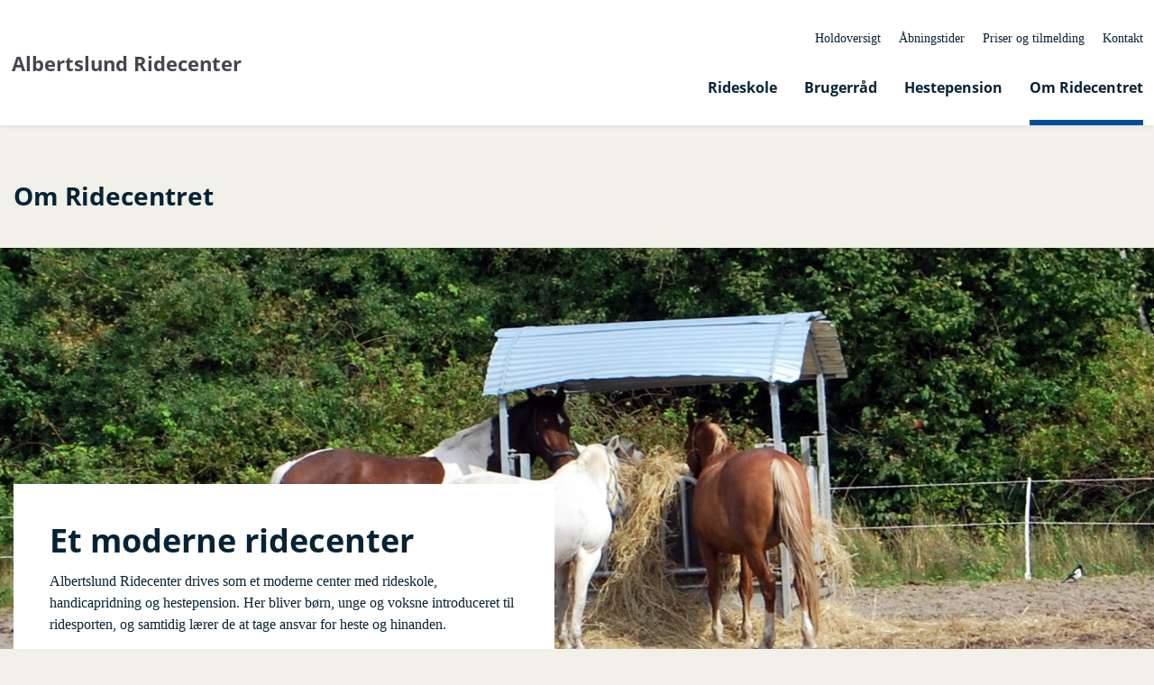

--- FILE ---
content_type: text/html; charset=utf-8
request_url: https://ridecenter.albertslund.dk/om-ridecentret
body_size: 5262
content:
<!DOCTYPE html>

    <meta property="publicIp" content="3.15.188.157">

<html lang="da" style="">

<head prefix="og: http://ogp.me/ns#">

    <link rel="stylesheet" media="all" type="text/css" href="/assets/css/icons.css" />
    <link rel="stylesheet" href="/css/bundle.css?v=uJPcraj3MWFXhvDnaH0f1DOvPWQ" />
    <link rel="stylesheet" type="text/css" media="print" href="/assets/css/print.css" />
    

    <script crossorigin="anonymous" src="https://cdnjs.cloudflare.com/ajax/libs/jquery/3.7.1/jquery.min.js"></script>
    <script src="https://cdnjs.cloudflare.com/ajax/libs/1000hz-bootstrap-validator/0.11.9/validator.min.js"></script>
    <script src="https://cdnjs.cloudflare.com/ajax/libs/twitter-bootstrap/4.3.1/js/bootstrap.bundle.min.js"></script>
    <script src="https://ajax.aspnetcdn.com/ajax/jquery.validate/1.16.0/jquery.validate.min.js"></script>
    <script src="https://ajax.aspnetcdn.com/ajax/mvc/5.2.3/jquery.validate.unobtrusive.min.js"></script>
    <script src="https://cdnjs.cloudflare.com/ajax/libs/js-cookie/2.2.1/js.cookie.min.js"></script>
    <script src="/Scripts/picturefill.min.js"></script>
    <script src="/Scripts/lazysizes.min.js"></script>
    <script src="/Scripts/ls.unveilhooks.min.js"></script>
    <script defer src="/scripts/cludo-voice-search.js"></script>
    <script defer src="/js/bundle.js?v=D43i7ag6iDnxkoOu2e-X7rfVFAE"></script>
    <script src="https://dreambroker.com/channel/embed/webc/dreambroker-studio-video-player.js"></script>


    <!--Open Graph Metas-->
    <meta http-equiv="Content-Type" content="text/html; charset=utf-8">
    <title>Om Ridecentret | Albertslund Ridecenter</title>
        <link rel="alternate" hreflang="da" href="https://ridecenter.albertslund.dk/om-ridecentret">
    <meta name="description" content="-">
    <meta property="og:title" content="Om Ridecentret" />
    <meta name="twitter:title" content="Om Ridecentret" />
    <meta property="og:description" content="-" />
    <meta name="twitter:description" content="-" />
    <meta name="robots" content="index,follow">

    <meta property="og:url" content="https://ridecenter.albertslund.dk/om-ridecentret" />
    <meta property="og:type" content="website" />
    <meta name="pageId" content="33662" />
    <meta name="page_date" content="2021-08-27T11:04:47Z" />
    <meta name="page_breadcrumb" content="Ridecenter" />

    <meta property="og:updated_time" content="2021-08-27T13.06.40Z" />
    <meta property="og:pageDate" content="2021-08-27T11.04.47Z" />




    <meta property="og:site_name" content="Albertslund Ridecenter">
    <meta property="og:locale" content="da">
    <meta name="google-site-verification" content="">
    <meta name="viewport" content="initial-scale=1.0, maximum-scale=5.0, minimum-scale=1.0, width=device-width" />


        <link type="image/jpg" rel="icon" 48x48" href="/media/509251/Byvaaben-massiv.jpg?width=48&amp;height=48&amp;format=noformat&amp;v=1d75b0b9c9cab40 sizes=" />
        <link type="image/jpg" rel="apple-touch-icon" sizes="57x57" href="/media/509251/Byvaaben-massiv.jpg?width=57&amp;height=57&amp;format=noformat&amp;v=1d75b0b9c9cab40" />
        <link type="image/jpg" rel="apple-touch-icon" sizes="60x60" href="/media/509251/Byvaaben-massiv.jpg?width=60&amp;height=60&amp;format=noformat&amp;v=1d75b0b9c9cab40" />
        <link type="image/jpg" rel="apple-touch-icon" sizes="72x72" href="/media/509251/Byvaaben-massiv.jpg?width=72&amp;height=72&amp;format=noformat&amp;v=1d75b0b9c9cab40" />
        <link type="image/jpg" rel="apple-touch-icon" sizes="76x76" href="/media/509251/Byvaaben-massiv.jpg?width=76&amp;height=76&amp;format=noformat&amp;v=1d75b0b9c9cab40" />
        <link type="image/jpg" rel="apple-touch-icon" sizes="114x114" href="/media/509251/Byvaaben-massiv.jpg?width=114&amp;height=114&amp;format=noformat&amp;v=1d75b0b9c9cab40" />
        <link type="image/jpg" rel="apple-touch-icon" sizes="144x144" href="/media/509251/Byvaaben-massiv.jpg?width=144&amp;height=144&amp;format=noformat&amp;v=1d75b0b9c9cab40" />
        <link type="image/jpg" rel="apple-touch-icon" sizes="180x180" href="/media/509251/Byvaaben-massiv.jpg?width=180&amp;height=180&amp;format=noformat&amp;v=1d75b0b9c9cab40" />
        <link rel="icon" type="image/jpg" sizes="16x16" href="/media/509251/Byvaaben-massiv.jpg?width=16&amp;height=16&amp;format=noformat&amp;v=1d75b0b9c9cab40" />
        <link rel="icon" type="image/jpg" sizes="32x32" href="/media/509251/Byvaaben-massiv.jpg?width=32&amp;height=32&amp;format=noformat&amp;v=1d75b0b9c9cab40" />
        <link rel="icon" type="image/jpg" sizes="96x96" href="/media/509251/Byvaaben-massiv.jpg?width=96&amp;height=96&amp;format=noformat&amp;v=1d75b0b9c9cab40" />
        <link rel="icon" type="image/jpg" 120x120" href="/media/509251/Byvaaben-massiv.jpg?width=120&amp;height=120&amp;format=noformat&amp;v=1d75b0b9c9cab40 sizes=" />

    <meta name="msapplication-TileColor" content="#ffffff">
    <meta name="msapplication-TileImage" content="~/icons/ms-icon-144x144.png">
    <meta name="theme-color" content="#ffffff">




    <!-- Cludo tag -->



    <!-- Twitter -->
    <meta name="twitter:card" content="summary" />
    <!-- Twitter - Article -->

    
    <style>
        :root {
            --color-primary: #497729;
            
            --color-secondary: #497729;
            
            
            
            
            
            
            
            
            
            
            
            --color-arrows: #497729;
            --color-btn-primary: #497729;
            
            
            
            --color-primary-decorative: #497729;
            
            --color-secondary-decorative: #497729;
            
            --color-footer: #497729;
            
            
            
            
            
            
            --color-tag: #497729;
            
            
            
            
            
            
            
            
            
            
            
            
            
            
            
            
            
            
            
            
            
            
            
            
            
            
            
            
            
            
            
            
            
        }
    </style>

    <style>
            :root {
            
            
            --header-brand-height-lg: 100px;
            --header-brand-height-md: 100px;

--footer-brand-height-lg: 50px;--footer-brand-height-md: 50px;
                
                
                

                
                
                


                
                
                
                
                
                
                

            }
    </style>
</head>

<body class="cta-icon-arrow-long-thin list-icon-arrow-short    "  data-pageid="33662" data-print-logo="false">


    


    

<header class="header__megamenu-extended   ">
    <div>
        <a class="bypass-block" href="#main-content">G&#xE5; til hovedindhold</a>
    </div>

    <nav class="navbar navbar-expand-lg navbar__megamenu-extended    " aria-label="Hovednavigation">
        <div class="container header__container">
            <div class="navbar__megamenu__header">

                <a class="navbar-brand" href="/" >
                            <h1>
Albertslund Ridecenter                            </h1>
                </a>

                <div class="navbar__megamenu__header__togglers">
                    <button class="navbar-toggler" type="button" data-toggle="collapse" data-target=".navbar-collapse" aria-expanded="false" aria-label="Vis menu">
                        <div class="navbar-toggler-icon"><span></span><span></span><span></span></div>
                    </button>
                </div>
            </div>
                <div class="navbar-collapse">
                                <div class="navbar-nav__secondary-container ">
                                    
                                        <ul class="navbar-nav navbar-nav__secondary">
                                                    <li class="nav-item">
                                                        <a class="nav-link "  target="" href="https://ridecenter.albertslund.dk/rideskole/holdoversigt">Holdoversigt<span></span></a>
                                                    </li>
                                                    <li class="nav-item">
                                                        <a class="nav-link "  target="" href="https://ridecenter.albertslund.dk/rideskole/aabningstider">&#xC5;bningstider<span></span></a>
                                                    </li>
                                                    <li class="nav-item">
                                                        <a class="nav-link "  target="" href="https://ridecenter.albertslund.dk/rideskole/priser">Priser og tilmelding<span></span></a>
                                                    </li>
                                                    <li class="nav-item">
                                                        <a class="nav-link "  target="" href="https://ridecenter.albertslund.dk/om-ridecentret/kontakt">Kontakt<span></span></a>
                                                    </li>
                                        </ul>
                                    
                                </div>

                        <div class="navbar-nav__primary-container">
                            <ul class="nav navbar-nav navbar-nav__primary">
                                            <li class="nav-item ">
                                                    <a class="nav-link "  href="/rideskole">Rideskole</a>
                                            </li>
                                            <li class="nav-item ">
                                                    <a class="nav-link "  href="/brugerraad">Brugerr&#xE5;d</a>
                                            </li>
                                            <li class="nav-item ">
                                                    <a class="nav-link "  href="/hestepension">Hestepension</a>
                                            </li>
                                            <li class="nav-item ">
                                                    <a class="nav-link active" aria-current=page href="/om-ridecentret">Om Ridecentret</a>
                                            </li>
                            </ul>
                        </div>

                </div>
        </div>
    </nav>



<script>
    jQuery(function () {
        CheckBannerShowed()

    });
    jQuery(document).on("click", ".banner__alert__close", function () {
        var id = jQuery(this).data("bannerid");
        console.log(id)
        setCookieBanner(id)
        jQuery(".banner__alert[data-id='" + id + "']").fadeOut("fast");

    });

    function CheckBannerShowed() {
        var bannerIds = Cookies.get('BANNER-IDS');
        if (bannerIds != undefined && bannerIds != "") {
            var ids = bannerIds.split(",")
            var banner = jQuery('.banner__alert');
            $.each(banner, function (index, item) {
                if (jQuery.inArray(jQuery(item).data("id"), ids) == -1) {
                    jQuery(item).css("display", "flex").hide().show()
                }
            });

        } else {
            jQuery(".banner__alert").css("display", "flex")
                .hide()
                .show();
        }
    }
    function setCookieBanner(id) {
        var bannerIds = Cookies.get('BANNER-IDS');
        var ids = [];

        let dt = new Date();
        dt.setMinutes(dt.getMinutes() + 30)
        if (bannerIds != undefined && bannerIds != "") {
            ids = bannerIds.split(",")
            ids.push(id);
            Cookies.set('BANNER-IDS', ids.join(","), { expires: dt })
        } else {
            ids.push(id)
            Cookies.set('BANNER-IDS', ids.join(","), { expires: dt })
        }
    }
</script></header>



    



<main id="main-content" class="">

<section class=" pt--small">
    <div class="container">
        <div class="row">
            <div class="col-md-12">
                <div class="title ">
                        <h2>Om Ridecentret</h2>
                </div>
            </div>
        </div>
    </div>
</section>


            
<section class=" mb--large">
    <div class="container-fluid">
        <div class="hero hero__text-box        " data-fullwidthimage="true">
                <div class="bg-image media__container">
                            <picture>
                                <source srcset="/media/74739/DSC_0003.JPG?width=420&amp;height=300&amp;format=jpg&amp;quality=100&amp;bgcolor=fff&amp;v=1d7aa7e6cbfcf70"
                                        media="(max-width: 480px)" />
                                <source srcset="/media/74739/DSC_0003.JPG?width=1100&amp;height=640&amp;format=jpg&amp;quality=100&amp;bgcolor=fff&amp;v=1d7aa7e6cbfcf70"
                                        media="(max-width: 700px)" />
                                <source srcset="/media/74739/DSC_0003.JPG?width=1920&amp;height=640&amp;format=jpg&amp;quality=100&amp;bgcolor=fff&amp;v=1d7aa7e6cbfcf70"
                                        media="(max-width: 1920px)" />
                                <source srcset="/media/74739/DSC_0003.JPG?width=2800&amp;height=640&amp;format=jpg&amp;quality=100&amp;bgcolor=fff&amp;v=1d7aa7e6cbfcf70"
                                        media="(min-width: 1950px)" />


                                <img src="/media/74739/DSC_0003.JPG?width=1920&amp;height=640&amp;format=jpg&amp;quality=50&amp;bgcolor=fff&amp;v=1d7aa7e6cbfcf70"
                                     loading="lazy" class="lazyload"
                                     alt="" />
                            </picture>
                </div>


            <div class="container">
                <div class="row">
                    <div class="col-sm-12 col-md-6">
                        <div class="hero-inner  ">
                                    <h2 class="h1">Et moderne ridecenter</h2>
                                <div class="rich-text">
                                    <p>Albertslund Ridecenter drives som et moderne center med rideskole, handicapridning og hestepension. Her bliver børn, unge og voksne introduceret til ridesporten, og samtidig lærer de at tage ansvar for heste og hinanden.</p>
                                </div>
                        </div>
                    </div>
                </div>
            </div>
        </div>

    </div>
</section>



    <section data-view='4. Autolinkbox-viewmode Stacked-mode' class=" stacked   ">
        <div class="container">
            <div class="row row--grid equalizer">
                            <div class="col-md-6 col-lg-4">
                                <a class="item card card__portrait  card__portrait--no-image" href="/om-ridecentret/bookning-af-faciliteter">
                                    <div class="card__portrait__text">
                                            
                                                <h2 class="h3">Bookning</h2>

                                                <p>Regler for booking af Albertslund Ridecenter.</p>
                                    </div>
                                        <div class="arrow"></div>
                                </a>
                            </div>
                            <div class="col-md-6 col-lg-4">
                                <a class="item card card__portrait  card__portrait--no-image" href="/om-ridecentret/hestevelfaerd">
                                    <div class="card__portrait__text">
                                            
                                                <h2 class="h3">Hestevelf&#xE6;rd</h2>

                                                <p>S&#xE5;dan sikres de gode forhold p&#xE5; Albertslund Ridecenter.</p>
                                    </div>
                                        <div class="arrow"></div>
                                </a>
                            </div>
                            <div class="col-md-6 col-lg-4">
                                <a class="item card card__portrait  card__portrait--no-image" href="/om-ridecentret/ordensregler">
                                    <div class="card__portrait__text">
                                            
                                                <h2 class="h3">Ordensregler</h2>

                                                <p>Til gavn for b&#xE5;de hest og rytter.</p>
                                    </div>
                                        <div class="arrow"></div>
                                </a>
                            </div>
                            <div class="col-md-6 col-lg-4">
                                <a class="item card card__portrait  card__portrait--no-image" href="/om-ridecentret/ridehuskort">
                                    <div class="card__portrait__text">
                                            
                                                <h2 class="h3">Ridehuskort</h2>

                                                <p>Albertslund Ridecenter s&#xE6;lger ridehuskort til ryttere, der ikke har hest opstaldet p&#xE5; ridecenteret, men som &#xF8;nsker at benytte centerets faciliteter.</p>
                                    </div>
                                        <div class="arrow"></div>
                                </a>
                            </div>
                            <div class="col-md-6 col-lg-4">
                                <a class="item card card__portrait  card__portrait--no-image" href="/om-ridecentret/ridehusplan">
                                    <div class="card__portrait__text">
                                            
                                                <h2 class="h3">Ridehusplan</h2>

                                                <p>Ridehusplanen viser en oversigt af brugen for begge ridehuse, samt tider og faste undervisere</p>
                                    </div>
                                        <div class="arrow"></div>
                                </a>
                            </div>
                            <div class="col-md-6 col-lg-4">
                                <a class="item card card__portrait  card__portrait--no-image" href="/om-ridecentret/albertslund-rideklub">
                                    <div class="card__portrait__text">
                                            
                                                <h2 class="h3">Albertslund Rideklub</h2>

                                                <p>Albertslund Rideklub er en selvst&#xE6;ndig rideklub under Dansk Rideforbund</p>
                                    </div>
                                        <div class="arrow"></div>
                                </a>
                            </div>
                            <div class="col-md-6 col-lg-4">
                                <a class="item card card__portrait  card__portrait--no-image" href="/om-ridecentret/kontakt">
                                    <div class="card__portrait__text">
                                            
                                                <h2 class="h3">Kontakt</h2>

                                                <p>Telefontid og mailadresse.</p>
                                    </div>
                                        <div class="arrow"></div>
                                </a>
                            </div>
                            <div class="col-md-6 col-lg-4">
                                <a class="item card card__portrait  card__portrait--no-image" href="/om-ridecentret/ridecenter-klub-brugerraad">
                                    <div class="card__portrait__text">
                                            
                                                <h2 class="h3">Ridecenter, klub &amp; brugerr&#xE5;d forenet</h2>

                                                <p>Her kan du se hvordan de forskellige instanser virker og hvor du skal rette henvendelse til ved sp&#xF8;rgsm&#xE5;l </p>
                                    </div>
                                        <div class="arrow"></div>
                                </a>
                            </div>
            </div>
        </div>
    </section>
</main>






        


                <footer class="footer ">
            <div class="footer__container">
                <div class="container">
                    <div class="row">
                        <div class="col-md-12 col-lg-5 col--footer">
                                <div class="logo">
                                        <img src="/media/0omb4voy/albertslund-logo-inverse.svg?rmode=pad&amp;height=50&amp;quality=100&amp;v=1d7bab3f4682fe0" alt="Albertslund Ridecenter Logo" />
                                </div>

                                <div class="footer__content">
                                    <div class="rich-text">
                                        <p>Albertslund Ridecenter<br>Gl. Landevej 24<br>2620 Albertslund<br>Telefon 4364 3858 el. 4086 3185</p>
<p>Mandag, tirsdag, torsdag &amp; fredag 11.00 - 13.00</p>
<p><a rel="noopener" href="mailto:albertslund.ridecenter@albertslund.dk" target="_blank">albertslund.ridecenter@albertslund.dk</a></p>
<p>EAN nr. 5798008870835</p>
                                    </div>
                                </div>
                        </div>
                            <div class="col-md-12 col-lg-6 offset-lg-1 col--footer">
                                <div class="container">
                                    <div class="row">
                                                <div class="col-md-6 col--footer">
                                                    <div class="footer__content">
                                                            <div class="">
                                                                                <ul>
                                                                                        <li>
                                                                                            <a target="_blank" rel="noreferrer" href="https://ridecenter.albertslund.dk/tilgaengelighedserklaering">
                                                                                                Tilg&#xE6;ngelighedserkl&#xE6;ring
                                                                                            </a>
                                                                                        </li>
                                                                                </ul>
                                                            </div>
                                                    </div>
                                                </div>
                                    </div>
                                </div>
                            </div>
                    </div>
                </div>
            </div>
        </footer>








                

    
<script src="https://cdnjs.cloudflare.com/ajax/libs/popper.js/2.9.2/umd/popper.min.js"></script>

</body>
</html>
